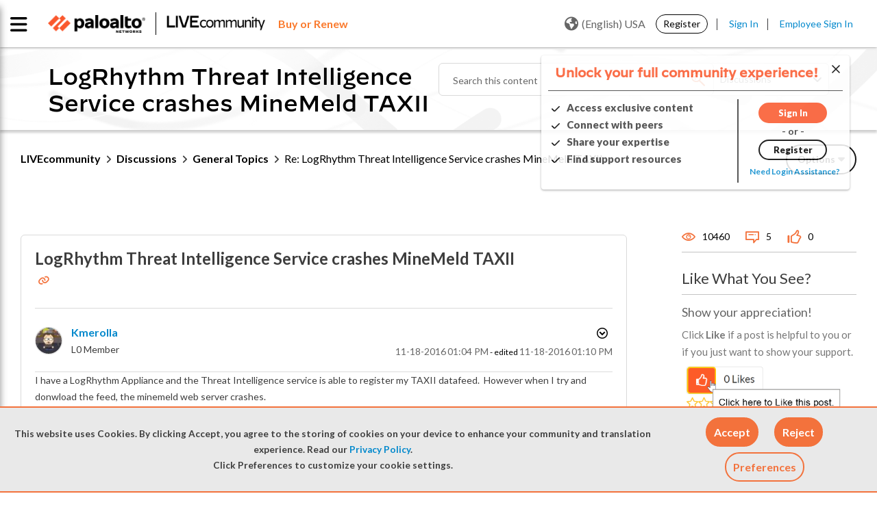

--- FILE ---
content_type: application/x-javascript;charset=utf-8
request_url: https://sstats.paloaltonetworks.com/id?d_visid_ver=5.5.0&d_fieldgroup=A&mcorgid=9A531C8B532965080A490D4D%40AdobeOrg&mid=28385063482424490190455588379465632894&ts=1768711058402
body_size: -30
content:
{"mid":"28385063482424490190455588379465632894"}